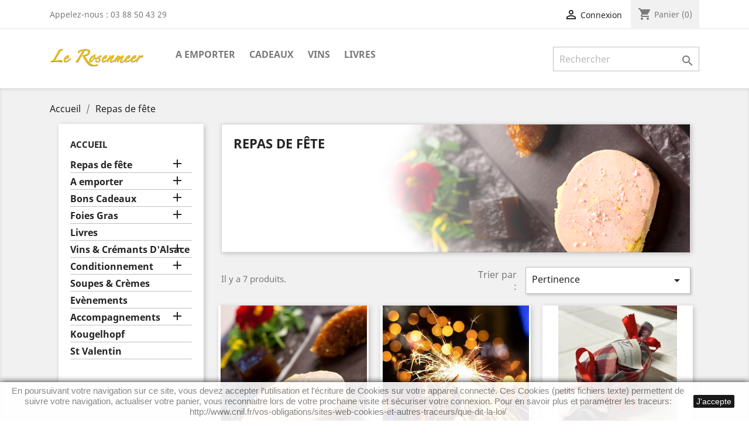

--- FILE ---
content_type: text/html; charset=utf-8
request_url: https://hubert-maetz.fr/click-and-collect/49-repas-de-fete
body_size: 10988
content:
<!doctype html>
<html lang="fr">

  <head>

  <!-- Facebook Pixel Code -->
<script>
!function(f,b,e,v,n,t,s)
{if(f.fbq)return;n=f.fbq=function(){n.callMethod?
n.callMethod.apply(n,arguments):n.queue.push(arguments)};
if(!f._fbq)f._fbq=n;n.push=n;n.loaded=!0;n.version='2.0';
n.queue=[];t=b.createElement(e);t.async=!0;
t.src=v;s=b.getElementsByTagName(e)[0];
s.parentNode.insertBefore(t,s)}(window, document,'script',
'https://connect.facebook.net/en_US/fbevents.js');
fbq('init', '427613705311287');
fbq('track', 'PageView');
</script>
<noscript><img height="1" width="1" style="display:none"
src="https://www.facebook.com/tr?id=427613705311287&ev=PageView&noscript=1"
/></noscript>
<!-- End Facebook Pixel Code -->
<!-- Global site tag (gtag.js) - Google Analytics -->
<script async src="https://www.googletagmanager.com/gtag/js?id=UA-69832556-1"></script>
<script>
  window.dataLayer = window.dataLayer || [];
  function gtag(){dataLayer.push(arguments);}
  gtag('js', new Date());

  gtag('config', 'UA-69832556-1');
</script>



    
      
  <meta charset="utf-8">


  <meta http-equiv="x-ua-compatible" content="ie=edge">



  <title>Repas de fête</title>
  <meta name="description" content="">
  <meta name="keywords" content="">
        <link rel="canonical" href="https://hubert-maetz.fr/click-and-collect/49-repas-de-fete">
    
                  <link rel="alternate" href="https://hubert-maetz.fr/click-and-collect/49-repas-de-fete" hreflang="fr">
        
  


  <meta name="viewport" content="width=device-width, initial-scale=1">



  <link rel="icon" type="image/vnd.microsoft.icon" href="/click-and-collect/img/favicon.ico?1701855459">
  <link rel="shortcut icon" type="image/x-icon" href="/click-and-collect/img/favicon.ico?1701855459">



    <link rel="stylesheet" href="https://hubert-maetz.fr/click-and-collect/themes/classic/assets/css/theme.css" type="text/css" media="all">
  <link rel="stylesheet" href="https://hubert-maetz.fr/click-and-collect/modules/blockreassurance/views/css/front.css" type="text/css" media="all">
  <link rel="stylesheet" href="https://hubert-maetz.fr/click-and-collect/modules/ps_facetedsearch/views/dist/front.css" type="text/css" media="all">
  <link rel="stylesheet" href="https://hubert-maetz.fr/click-and-collect/modules/clickncollect/views/css/sweetalert.css" type="text/css" media="all">
  <link rel="stylesheet" href="https://hubert-maetz.fr/click-and-collect/modules/clickncollect/views/css/leaflet.css" type="text/css" media="all">
  <link rel="stylesheet" href="https://hubert-maetz.fr/click-and-collect/modules/clickncollect/views/css/front.css" type="text/css" media="all">
  <link rel="stylesheet" href="https://hubert-maetz.fr/click-and-collect/js/jquery/ui/themes/base/minified/jquery-ui.min.css" type="text/css" media="all">
  <link rel="stylesheet" href="https://hubert-maetz.fr/click-and-collect/js/jquery/ui/themes/base/minified/jquery.ui.theme.min.css" type="text/css" media="all">
  <link rel="stylesheet" href="https://hubert-maetz.fr/click-and-collect/modules/ps_imageslider/css/homeslider.css" type="text/css" media="all">
  <link rel="stylesheet" href="https://hubert-maetz.fr/click-and-collect/themes/classic/assets/css/custom.css" type="text/css" media="all">




  

  <script type="text/javascript">
        var prestashop = {"cart":{"products":[],"totals":{"total":{"type":"total","label":"Total","amount":0,"value":"0,00\u00a0\u20ac"},"total_including_tax":{"type":"total","label":"Total TTC","amount":0,"value":"0,00\u00a0\u20ac"},"total_excluding_tax":{"type":"total","label":"Total HT :","amount":0,"value":"0,00\u00a0\u20ac"}},"subtotals":{"products":{"type":"products","label":"Sous-total","amount":0,"value":"0,00\u00a0\u20ac"},"discounts":null,"shipping":{"type":"shipping","label":"Livraison","amount":0,"value":"gratuit"},"tax":{"type":"tax","label":"Taxes incluses","amount":0,"value":"0,00\u00a0\u20ac"}},"products_count":0,"summary_string":"0 articles","vouchers":{"allowed":1,"added":[]},"discounts":[],"minimalPurchase":1,"minimalPurchaseRequired":"Un montant total minimum de 1,00\u00a0\u20acs HT est requis pour valider votre commande. Le montant actuel de votre commande est de 0,00\u00a0\u20ac HT."},"currency":{"name":"euro","iso_code":"EUR","iso_code_num":"978","sign":"\u20ac"},"customer":{"lastname":null,"firstname":null,"email":null,"birthday":null,"newsletter":null,"newsletter_date_add":null,"optin":null,"website":null,"company":null,"siret":null,"ape":null,"is_logged":false,"gender":{"type":null,"name":null},"addresses":[]},"language":{"name":"Fran\u00e7ais (French)","iso_code":"fr","locale":"fr-FR","language_code":"fr","is_rtl":"0","date_format_lite":"d\/m\/Y","date_format_full":"d\/m\/Y H:i:s","id":1},"page":{"title":"","canonical":"https:\/\/hubert-maetz.fr\/click-and-collect\/49-repas-de-fete","meta":{"title":"Repas de f\u00eate","description":"","keywords":"","robots":"index"},"page_name":"category","body_classes":{"lang-fr":true,"lang-rtl":false,"country-FR":true,"currency-EUR":true,"layout-left-column":true,"page-category":true,"tax-display-enabled":true,"category-id-49":true,"category-Repas de f\u00eate":true,"category-id-parent-2":true,"category-depth-level-2":true},"admin_notifications":[]},"shop":{"name":"Le Rosenmeer","logo":"\/click-and-collect\/img\/le-rosenmeer-logo-1701855459.jpg","stores_icon":"\/click-and-collect\/img\/logo_stores.png","favicon":"\/click-and-collect\/img\/favicon.ico"},"urls":{"base_url":"https:\/\/hubert-maetz.fr\/click-and-collect\/","current_url":"https:\/\/hubert-maetz.fr\/click-and-collect\/49-repas-de-fete","shop_domain_url":"https:\/\/hubert-maetz.fr","img_ps_url":"https:\/\/hubert-maetz.fr\/click-and-collect\/img\/","img_cat_url":"https:\/\/hubert-maetz.fr\/click-and-collect\/img\/c\/","img_lang_url":"https:\/\/hubert-maetz.fr\/click-and-collect\/img\/l\/","img_prod_url":"https:\/\/hubert-maetz.fr\/click-and-collect\/img\/p\/","img_manu_url":"https:\/\/hubert-maetz.fr\/click-and-collect\/img\/m\/","img_sup_url":"https:\/\/hubert-maetz.fr\/click-and-collect\/img\/su\/","img_ship_url":"https:\/\/hubert-maetz.fr\/click-and-collect\/img\/s\/","img_store_url":"https:\/\/hubert-maetz.fr\/click-and-collect\/img\/st\/","img_col_url":"https:\/\/hubert-maetz.fr\/click-and-collect\/img\/co\/","img_url":"https:\/\/hubert-maetz.fr\/click-and-collect\/themes\/classic\/assets\/img\/","css_url":"https:\/\/hubert-maetz.fr\/click-and-collect\/themes\/classic\/assets\/css\/","js_url":"https:\/\/hubert-maetz.fr\/click-and-collect\/themes\/classic\/assets\/js\/","pic_url":"https:\/\/hubert-maetz.fr\/click-and-collect\/upload\/","pages":{"address":"https:\/\/hubert-maetz.fr\/click-and-collect\/adresse","addresses":"https:\/\/hubert-maetz.fr\/click-and-collect\/adresses","authentication":"https:\/\/hubert-maetz.fr\/click-and-collect\/connexion","cart":"https:\/\/hubert-maetz.fr\/click-and-collect\/panier","category":"https:\/\/hubert-maetz.fr\/click-and-collect\/index.php?controller=category","cms":"https:\/\/hubert-maetz.fr\/click-and-collect\/index.php?controller=cms","contact":"https:\/\/hubert-maetz.fr\/click-and-collect\/nous-contacter","discount":"https:\/\/hubert-maetz.fr\/click-and-collect\/reduction","guest_tracking":"https:\/\/hubert-maetz.fr\/click-and-collect\/suivi-commande-invite","history":"https:\/\/hubert-maetz.fr\/click-and-collect\/historique-commandes","identity":"https:\/\/hubert-maetz.fr\/click-and-collect\/identite","index":"https:\/\/hubert-maetz.fr\/click-and-collect\/","my_account":"https:\/\/hubert-maetz.fr\/click-and-collect\/mon-compte","order_confirmation":"https:\/\/hubert-maetz.fr\/click-and-collect\/confirmation-commande","order_detail":"https:\/\/hubert-maetz.fr\/click-and-collect\/index.php?controller=order-detail","order_follow":"https:\/\/hubert-maetz.fr\/click-and-collect\/suivi-commande","order":"https:\/\/hubert-maetz.fr\/click-and-collect\/commande","order_return":"https:\/\/hubert-maetz.fr\/click-and-collect\/index.php?controller=order-return","order_slip":"https:\/\/hubert-maetz.fr\/click-and-collect\/avoirs","pagenotfound":"https:\/\/hubert-maetz.fr\/click-and-collect\/page-introuvable","password":"https:\/\/hubert-maetz.fr\/click-and-collect\/recuperation-mot-de-passe","pdf_invoice":"https:\/\/hubert-maetz.fr\/click-and-collect\/index.php?controller=pdf-invoice","pdf_order_return":"https:\/\/hubert-maetz.fr\/click-and-collect\/index.php?controller=pdf-order-return","pdf_order_slip":"https:\/\/hubert-maetz.fr\/click-and-collect\/index.php?controller=pdf-order-slip","prices_drop":"https:\/\/hubert-maetz.fr\/click-and-collect\/promotions","product":"https:\/\/hubert-maetz.fr\/click-and-collect\/index.php?controller=product","search":"https:\/\/hubert-maetz.fr\/click-and-collect\/recherche","sitemap":"https:\/\/hubert-maetz.fr\/click-and-collect\/sitemap","stores":"https:\/\/hubert-maetz.fr\/click-and-collect\/magasins","supplier":"https:\/\/hubert-maetz.fr\/click-and-collect\/fournisseur","register":"https:\/\/hubert-maetz.fr\/click-and-collect\/connexion?create_account=1","order_login":"https:\/\/hubert-maetz.fr\/click-and-collect\/commande?login=1"},"alternative_langs":{"fr":"https:\/\/hubert-maetz.fr\/click-and-collect\/49-repas-de-fete"},"theme_assets":"\/click-and-collect\/themes\/classic\/assets\/","actions":{"logout":"https:\/\/hubert-maetz.fr\/click-and-collect\/?mylogout="},"no_picture_image":{"bySize":{"small_default":{"url":"https:\/\/hubert-maetz.fr\/click-and-collect\/img\/p\/fr-default-small_default.jpg","width":98,"height":98},"cart_default":{"url":"https:\/\/hubert-maetz.fr\/click-and-collect\/img\/p\/fr-default-cart_default.jpg","width":125,"height":125},"home_default":{"url":"https:\/\/hubert-maetz.fr\/click-and-collect\/img\/p\/fr-default-home_default.jpg","width":250,"height":250},"medium_default":{"url":"https:\/\/hubert-maetz.fr\/click-and-collect\/img\/p\/fr-default-medium_default.jpg","width":452,"height":452},"large_default":{"url":"https:\/\/hubert-maetz.fr\/click-and-collect\/img\/p\/fr-default-large_default.jpg","width":800,"height":800}},"small":{"url":"https:\/\/hubert-maetz.fr\/click-and-collect\/img\/p\/fr-default-small_default.jpg","width":98,"height":98},"medium":{"url":"https:\/\/hubert-maetz.fr\/click-and-collect\/img\/p\/fr-default-home_default.jpg","width":250,"height":250},"large":{"url":"https:\/\/hubert-maetz.fr\/click-and-collect\/img\/p\/fr-default-large_default.jpg","width":800,"height":800},"legend":""}},"configuration":{"display_taxes_label":true,"is_catalog":false,"show_prices":true,"opt_in":{"partner":false},"quantity_discount":{"type":"discount","label":"Remise"},"voucher_enabled":1,"return_enabled":0},"field_required":[],"breadcrumb":{"links":[{"title":"Accueil","url":"https:\/\/hubert-maetz.fr\/click-and-collect\/"},{"title":"Repas de f\u00eate","url":"https:\/\/hubert-maetz.fr\/click-and-collect\/49-repas-de-fete"}],"count":2},"link":{"protocol_link":"https:\/\/","protocol_content":"https:\/\/"},"time":1764055397,"static_token":"dc7a6d2e146a5c24aaa62d2c11129974","token":"b03e3a921a93df9046863bad51eb0b60"};
        var psemailsubscription_subscription = "https:\/\/hubert-maetz.fr\/click-and-collect\/module\/ps_emailsubscription\/subscription";
        var psr_icon_color = "#DBB735";
      </script>





    <link rel="prefetch" href="https://www.paypal.com/sdk/js?components=buttons,marks,funding-eligibility,messages&amp;client-id=AXjYFXWyb4xJCErTUDiFkzL0Ulnn-bMm4fal4G-1nQXQ1ZQxp06fOuE7naKUXGkq2TZpYSiI9xXbs4eo&amp;merchant-id=W6BVXS2W6827N&amp;currency=EUR&amp;intent=capture&amp;commit=false&amp;vault=false&amp;integration-date=2020-07-30&amp;disable-funding=bancontact,eps,giropay,ideal,mybank,p24,sofort" as="script">
<link rel="alternate" type="application/rss+xml" title="Repas de fête" href="//hubert-maetz.fr/click-and-collect/module/ps_feeder/rss?id_category=49&orderby=position&orderway=asc">




<meta name="google-site-verification" content="0YmFXPbteZZ9QKHCwe_n-LXMF2jlgZzOaVBkHvN8RUE" />
  
  <meta property="og:type" content="website">
  <meta property="og:url" content="https://hubert-maetz.fr/click-and-collect/49-repas-de-fete">
  <meta property="og:title" content="Repas de fête">
  <meta property="og:site_name" content="Le Rosenmeer">
  <meta property="og:description" content=""> 
  <meta property="og:image" content="https://hubert-maetz.fr/click-and-collect/img/cms/rosenmeer-maetz-alsace-foie-gras-vignes.jpg" />

  <meta name="twitter:card" content="summary_large_image" />
  <meta name="twitter:description" content="" />
  <meta name="twitter:title" content="Repas de fête" />
  <meta name="twitter:site" content="Le Rosenmeer" />
  <meta name="twitter:creator" content="@Globaltree" />
  <meta name="twitter:image" content="https://hubert-maetz.fr/click-and-collect/img/cms/rosenmeer-maetz-alsace-foie-gras-vignes.jpg" />



    
  </head>

  <body id="category" class="lang-fr country-fr currency-eur layout-left-column page-category tax-display-enabled category-id-49 category-repas-de-fete category-id-parent-2 category-depth-level-2">

    
      
    

    <main>
      
              

      <header id="header">
        
          
  <div class="header-banner">
    
  </div>



  <nav class="header-nav" style="font-size:0.86em;">
    <div class="container">
      <div class="row">
        <div class="hidden-sm-down">
          <div class="col-md-5 col-xs-12">
            <div id="_desktop_contact_link">
  <div id="contact-link">
                Appelez-nous : <span>03 88 50 43 29</span>
      </div>
</div>

          </div>
          <div class="col-md-7 right-nav">
              <div id="_desktop_user_info">
  <div class="user-info">
          <a
        href="https://hubert-maetz.fr/click-and-collect/mon-compte"
        title="Identifiez-vous"
        rel="nofollow"
      >
        <i class="material-icons">&#xE7FF;</i>
        <span class="hidden-sm-down">Connexion</span>
      </a>
      </div>
</div>
<div id="_desktop_cart">
  <div class="blockcart cart-preview inactive" data-refresh-url="//hubert-maetz.fr/click-and-collect/module/ps_shoppingcart/ajax">
    <div class="header">
              <i class="material-icons shopping-cart">shopping_cart</i>
        <span class="hidden-sm-down">Panier</span>
        <span class="cart-products-count">(0)</span>
          </div>
  </div>
</div>

          </div>
        </div>
        <div class="hidden-md-up text-sm-center mobile">
          <div class="float-xs-left" id="menu-icon">
            <i class="material-icons d-inline">&#xE5D2;</i>
          </div>
          <div class="float-xs-right" id="_mobile_cart"></div>
          <div class="float-xs-right" id="_mobile_user_info"></div>
          <div class="top-logo" id="_mobile_logo"></div>
          <div class="clearfix"></div>
        </div>
      </div>
    </div>
  </nav>



  <div class="header-top">
    <div class="container">
       <div class="row">
        <div class="col-md-2 hidden-sm-down" id="_desktop_logo">
                            <a href="https://hubert-maetz.fr/click-and-collect/">
                  <img class="logo img-responsive" src="/click-and-collect/img/le-rosenmeer-logo-1701855459.jpg" alt="Le Rosenmeer">
                </a>
                    </div>
        <div class="col-md-10 col-sm-12 position-static">
          

<div class="menu js-top-menu position-static hidden-sm-down" id="_desktop_top_menu">
    
          <ul class="top-menu" id="top-menu" data-depth="0">
                    <li class="category" id="category-11">
                          <a
                class="dropdown-item"
                href="https://hubert-maetz.fr/click-and-collect/11-a-emporter" data-depth="0"
                              >
                                                                      <span class="float-xs-right hidden-md-up">
                    <span data-target="#top_sub_menu_86067" data-toggle="collapse" class="navbar-toggler collapse-icons">
                      <i class="material-icons add">&#xE313;</i>
                      <i class="material-icons remove">&#xE316;</i>
                    </span>
                  </span>
                                A emporter
              </a>
                            <div  class="popover sub-menu js-sub-menu collapse" id="top_sub_menu_86067">
                
          <ul class="top-menu"  data-depth="1">
                    <li class="category" id="category-30">
                          <a
                class="dropdown-item dropdown-submenu"
                href="https://hubert-maetz.fr/click-and-collect/30-menus-week-end" data-depth="1"
                              >
                                Menus (Week-end)
              </a>
                          </li>
                    <li class="category" id="category-14">
                          <a
                class="dropdown-item dropdown-submenu"
                href="https://hubert-maetz.fr/click-and-collect/14-plats-du-jour" data-depth="1"
                              >
                                Plats du jour
              </a>
                          </li>
                    <li class="category" id="category-20">
                          <a
                class="dropdown-item dropdown-submenu"
                href="https://hubert-maetz.fr/click-and-collect/20-fruits-de-mer" data-depth="1"
                              >
                                Fruits de mer
              </a>
                          </li>
                    <li class="category" id="category-18">
                          <a
                class="dropdown-item dropdown-submenu"
                href="https://hubert-maetz.fr/click-and-collect/18-poissons" data-depth="1"
                              >
                                Poissons
              </a>
                          </li>
                    <li class="category" id="category-29">
                          <a
                class="dropdown-item dropdown-submenu"
                href="https://hubert-maetz.fr/click-and-collect/29-gibier" data-depth="1"
                              >
                                Gibier
              </a>
                          </li>
                    <li class="category" id="category-15">
                          <a
                class="dropdown-item dropdown-submenu"
                href="https://hubert-maetz.fr/click-and-collect/15-soupes-cremes" data-depth="1"
                              >
                                Soupes/Crèmes
              </a>
                          </li>
                    <li class="category" id="category-17">
                          <a
                class="dropdown-item dropdown-submenu"
                href="https://hubert-maetz.fr/click-and-collect/17-viande" data-depth="1"
                              >
                                Viande
              </a>
                          </li>
                    <li class="category" id="category-28">
                          <a
                class="dropdown-item dropdown-submenu"
                href="https://hubert-maetz.fr/click-and-collect/28-volailles" data-depth="1"
                              >
                                Volailles
              </a>
                          </li>
                    <li class="category" id="category-21">
                          <a
                class="dropdown-item dropdown-submenu"
                href="https://hubert-maetz.fr/click-and-collect/21-vegetarien" data-depth="1"
                              >
                                Végétarien
              </a>
                          </li>
                    <li class="category" id="category-57">
                          <a
                class="dropdown-item dropdown-submenu"
                href="https://hubert-maetz.fr/click-and-collect/57-les-sauces" data-depth="1"
                              >
                                Les sauces
              </a>
                          </li>
                    <li class="category" id="category-79">
                          <a
                class="dropdown-item dropdown-submenu"
                href="https://hubert-maetz.fr/click-and-collect/79-sous-vide" data-depth="1"
                              >
                                Sous-Vide
              </a>
                          </li>
              </ul>
    
              </div>
                          </li>
                    <li class="link" id="lnk-cadeaux">
                          <a
                class="dropdown-item"
                href="https://hubert-maetz.fr/click-and-collect/32-bons-cadeaux" data-depth="0"
                              >
                                Cadeaux
              </a>
                          </li>
                    <li class="link" id="lnk-vins">
                          <a
                class="dropdown-item"
                href="https://hubert-maetz.fr/click-and-collect/31-vins" data-depth="0"
                              >
                                Vins
              </a>
                          </li>
                    <li class="category" id="category-37">
                          <a
                class="dropdown-item"
                href="https://hubert-maetz.fr/click-and-collect/37-livres" data-depth="0"
                              >
                                Livres
              </a>
                          </li>
              </ul>
    
    <div class="clearfix"></div>
</div>
<!-- Block search module TOP -->
<div id="search_widget" class="search-widget" data-search-controller-url="//hubert-maetz.fr/click-and-collect/recherche">
	<form method="get" action="//hubert-maetz.fr/click-and-collect/recherche">
		<input type="hidden" name="controller" value="search">
		<input type="text" name="s" value="" placeholder="Rechercher" aria-label="Rechercher">
		<button type="submit">
			<i class="material-icons search">&#xE8B6;</i>
      <span class="hidden-xl-down">Rechercher</span>
		</button>
	</form>
</div>
<!-- /Block search module TOP -->

          <div class="clearfix"></div>
        </div>
      </div>
      <div id="mobile_top_menu_wrapper" class="row hidden-md-up" style="display:none;">
        <div class="js-top-menu mobile" id="_mobile_top_menu"></div>
        <div class="js-top-menu-bottom">
          <div id="_mobile_currency_selector"></div>
          <div id="_mobile_language_selector"></div>
          <div id="_mobile_contact_link"></div>
        </div>
      </div>
    </div>
  </div>
  

        
      </header>

      
        
<aside id="notifications">
  <div class="container">
    
    
    
      </div>
</aside>
      

      <section id="wrapper">
        
        <div class="container">
          
            <nav data-depth="2" class="breadcrumb hidden-sm-down">
  <ol itemscope itemtype="http://schema.org/BreadcrumbList">
    
              
          <li itemprop="itemListElement" itemscope itemtype="http://schema.org/ListItem">
            <a itemprop="item" href="https://hubert-maetz.fr/click-and-collect/">
              <span itemprop="name">Accueil</span>
            </a>
            <meta itemprop="position" content="1">
          </li>
        
              
          <li itemprop="itemListElement" itemscope itemtype="http://schema.org/ListItem">
            <a itemprop="item" href="https://hubert-maetz.fr/click-and-collect/49-repas-de-fete">
              <span itemprop="name">Repas de fête</span>
            </a>
            <meta itemprop="position" content="2">
          </li>
        
          
  </ol>
</nav>
          

          
            <div id="left-column" class="col-xs-12 col-sm-4 col-md-3">
                              

<div class="block-categories hidden-sm-down">
  <ul class="category-top-menu">
    <li><a class="text-uppercase h6" href="https://hubert-maetz.fr/click-and-collect/2-accueil">Accueil</a></li>
    <li>
  <ul class="category-sub-menu"><li data-depth="0"><a href="https://hubert-maetz.fr/click-and-collect/49-repas-de-fete">Repas de fête</a><div class="navbar-toggler collapse-icons" data-toggle="collapse" data-target="#exCollapsingNavbar49"><i class="material-icons add">&#xE145;</i><i class="material-icons remove">&#xE15B;</i></div><div class="collapse" id="exCollapsingNavbar49">
  <ul class="category-sub-menu"><li data-depth="1"><a class="category-sub-link" href="https://hubert-maetz.fr/click-and-collect/55-menus-de-fetes">Menus de fêtes</a><span class="arrows" data-toggle="collapse" data-target="#exCollapsingNavbar55"><i class="material-icons arrow-right">&#xE315;</i><i class="material-icons arrow-down">&#xE313;</i></span><div class="collapse" id="exCollapsingNavbar55">
  <ul class="category-sub-menu"><li data-depth="2"><a class="category-sub-link" href="https://hubert-maetz.fr/click-and-collect/67-diners-insolites">Dîners Insolites</a></li></ul></div></li></ul></div></li><li data-depth="0"><a href="https://hubert-maetz.fr/click-and-collect/11-a-emporter">A emporter</a><div class="navbar-toggler collapse-icons" data-toggle="collapse" data-target="#exCollapsingNavbar11"><i class="material-icons add">&#xE145;</i><i class="material-icons remove">&#xE15B;</i></div><div class="collapse" id="exCollapsingNavbar11">
  <ul class="category-sub-menu"><li data-depth="1"><a class="category-sub-link" href="https://hubert-maetz.fr/click-and-collect/30-menus-week-end">Menus (Week-end)</a></li><li data-depth="1"><a class="category-sub-link" href="https://hubert-maetz.fr/click-and-collect/14-plats-du-jour">Plats du jour</a></li><li data-depth="1"><a class="category-sub-link" href="https://hubert-maetz.fr/click-and-collect/20-fruits-de-mer">Fruits de mer</a></li><li data-depth="1"><a class="category-sub-link" href="https://hubert-maetz.fr/click-and-collect/18-poissons">Poissons</a></li><li data-depth="1"><a class="category-sub-link" href="https://hubert-maetz.fr/click-and-collect/29-gibier">Gibier</a></li><li data-depth="1"><a class="category-sub-link" href="https://hubert-maetz.fr/click-and-collect/15-soupes-cremes">Soupes/Crèmes</a></li><li data-depth="1"><a class="category-sub-link" href="https://hubert-maetz.fr/click-and-collect/17-viande">Viande</a></li><li data-depth="1"><a class="category-sub-link" href="https://hubert-maetz.fr/click-and-collect/28-volailles">Volailles</a></li><li data-depth="1"><a class="category-sub-link" href="https://hubert-maetz.fr/click-and-collect/21-vegetarien">Végétarien</a></li><li data-depth="1"><a class="category-sub-link" href="https://hubert-maetz.fr/click-and-collect/57-les-sauces">Les sauces</a></li><li data-depth="1"><a class="category-sub-link" href="https://hubert-maetz.fr/click-and-collect/79-sous-vide">Sous-Vide</a></li></ul></div></li><li data-depth="0"><a href="https://hubert-maetz.fr/click-and-collect/33-bons-cadeaux">Bons Cadeaux</a><div class="navbar-toggler collapse-icons" data-toggle="collapse" data-target="#exCollapsingNavbar33"><i class="material-icons add">&#xE145;</i><i class="material-icons remove">&#xE15B;</i></div><div class="collapse" id="exCollapsingNavbar33">
  <ul class="category-sub-menu"><li data-depth="1"><a class="category-sub-link" href="https://hubert-maetz.fr/click-and-collect/32-bons">Bons</a></li><li data-depth="1"><a class="category-sub-link" href="https://hubert-maetz.fr/click-and-collect/36-coffrets">Coffrets</a></li></ul></div></li><li data-depth="0"><a href="https://hubert-maetz.fr/click-and-collect/34-foies-gras">Foies Gras</a><div class="navbar-toggler collapse-icons" data-toggle="collapse" data-target="#exCollapsingNavbar34"><i class="material-icons add">&#xE145;</i><i class="material-icons remove">&#xE15B;</i></div><div class="collapse" id="exCollapsingNavbar34">
  <ul class="category-sub-menu"><li data-depth="1"><a class="category-sub-link" href="https://hubert-maetz.fr/click-and-collect/54-les-tourtes">Les tourtes</a></li><li data-depth="1"><a class="category-sub-link" href="https://hubert-maetz.fr/click-and-collect/62-canard">Canard</a></li><li data-depth="1"><a class="category-sub-link" href="https://hubert-maetz.fr/click-and-collect/63-oie">Oie</a></li></ul></div></li><li data-depth="0"><a href="https://hubert-maetz.fr/click-and-collect/37-livres">Livres</a></li><li data-depth="0"><a href="https://hubert-maetz.fr/click-and-collect/31-vins-cremants-d-alsace">Vins &amp; Crémants D&#039;Alsace</a><div class="navbar-toggler collapse-icons" data-toggle="collapse" data-target="#exCollapsingNavbar31"><i class="material-icons add">&#xE145;</i><i class="material-icons remove">&#xE15B;</i></div><div class="collapse" id="exCollapsingNavbar31">
  <ul class="category-sub-menu"><li data-depth="1"><a class="category-sub-link" href="https://hubert-maetz.fr/click-and-collect/44-coffrets-vins">Coffrets vins</a></li><li data-depth="1"><a class="category-sub-link" href="https://hubert-maetz.fr/click-and-collect/68-pinot-gris">Pinot Gris</a></li><li data-depth="1"><a class="category-sub-link" href="https://hubert-maetz.fr/click-and-collect/69-pinot-noir">Pinot Noir</a></li><li data-depth="1"><a class="category-sub-link" href="https://hubert-maetz.fr/click-and-collect/70-gewurztraminer">Gewurztraminer</a></li><li data-depth="1"><a class="category-sub-link" href="https://hubert-maetz.fr/click-and-collect/71-auxerrois">Auxerrois</a></li><li data-depth="1"><a class="category-sub-link" href="https://hubert-maetz.fr/click-and-collect/72-riesling">Riesling</a></li><li data-depth="1"><a class="category-sub-link" href="https://hubert-maetz.fr/click-and-collect/73-cremant">Crémant</a></li><li data-depth="1"><a class="category-sub-link" href="https://hubert-maetz.fr/click-and-collect/74-muscat">Muscat</a></li><li data-depth="1"><a class="category-sub-link" href="https://hubert-maetz.fr/click-and-collect/75-vins-d-assemblages">Vins D&#039;assemblages</a></li></ul></div></li><li data-depth="0"><a href="https://hubert-maetz.fr/click-and-collect/23-conditionnement">Conditionnement</a><div class="navbar-toggler collapse-icons" data-toggle="collapse" data-target="#exCollapsingNavbar23"><i class="material-icons add">&#xE145;</i><i class="material-icons remove">&#xE15B;</i></div><div class="collapse" id="exCollapsingNavbar23">
  <ul class="category-sub-menu"><li data-depth="1"><a class="category-sub-link" href="https://hubert-maetz.fr/click-and-collect/24-bouteille-1l">Bouteille 1L</a></li><li data-depth="1"><a class="category-sub-link" href="https://hubert-maetz.fr/click-and-collect/25-verrines">Verrines</a></li><li data-depth="1"><a class="category-sub-link" href="https://hubert-maetz.fr/click-and-collect/26-sous-vide">Sous-vide</a></li><li data-depth="1"><a class="category-sub-link" href="https://hubert-maetz.fr/click-and-collect/27-barquettes">Barquettes</a></li><li data-depth="1"><a class="category-sub-link" href="https://hubert-maetz.fr/click-and-collect/61-les-bocaux">les Bocaux</a></li></ul></div></li><li data-depth="0"><a href="https://hubert-maetz.fr/click-and-collect/64-soupes-cremes">Soupes &amp; Crèmes</a></li><li data-depth="0"><a href="https://hubert-maetz.fr/click-and-collect/66-evenements">Evènements</a></li><li data-depth="0"><a href="https://hubert-maetz.fr/click-and-collect/76-accompagnements">Accompagnements</a><div class="navbar-toggler collapse-icons" data-toggle="collapse" data-target="#exCollapsingNavbar76"><i class="material-icons add">&#xE145;</i><i class="material-icons remove">&#xE15B;</i></div><div class="collapse" id="exCollapsingNavbar76">
  <ul class="category-sub-menu"><li data-depth="1"><a class="category-sub-link" href="https://hubert-maetz.fr/click-and-collect/58-garnitures">Garnitures</a></li><li data-depth="1"><a class="category-sub-link" href="https://hubert-maetz.fr/click-and-collect/59-fromage">Fromage</a></li><li data-depth="1"><a class="category-sub-link" href="https://hubert-maetz.fr/click-and-collect/60-les-desserts">Les desserts</a></li><li data-depth="1"><a class="category-sub-link" href="https://hubert-maetz.fr/click-and-collect/39-fonds-sauces">Fonds &amp; Sauces</a></li><li data-depth="1"><a class="category-sub-link" href="https://hubert-maetz.fr/click-and-collect/40-accompagnements">Accompagnements</a></li></ul></div></li><li data-depth="0"><a href="https://hubert-maetz.fr/click-and-collect/77-kougelhopf">Kougelhopf</a></li><li data-depth="0"><a href="https://hubert-maetz.fr/click-and-collect/78-st-valentin">St Valentin</a></li></ul></li>
  </ul>
</div>
<div id="search_filters_wrapper" class="hidden-sm-down">
  <div id="search_filter_controls" class="hidden-md-up">
      <span id="_mobile_search_filters_clear_all"></span>
      <button class="btn btn-secondary ok">
        <i class="material-icons rtl-no-flip">&#xE876;</i>
        ok
      </button>
  </div>
  
</div>

                          </div>
          

          
  <div id="content-wrapper" class="left-column col-xs-12 col-sm-8 col-md-9">
    
    
  <section id="main">

    
    <div id="js-product-list-header">
            
        <div class="block-category card card-block" style="background:url(https://hubert-maetz.fr/click-and-collect/c/49-category_default/repas-de-fete.jpg) no-repeat;background-size: cover;">
            <h1 class="h1">Repas de fête</h1>
                                      <!--   <div class="category-cover">
                    <img src="https://hubert-maetz.fr/click-and-collect/c/49-category_default/repas-de-fete.jpg" alt="Repas de fête">
                </div> -->
                    </div>
    </div>


    <section id="products">
      
        <div id="">
          
            <div id="js-product-list-top" class="row products-selection">
  <div class="col-md-6 hidden-sm-down total-products">
          <p>Il y a 7 produits.</p>
      </div>
  <div class="col-md-6">
    <div class="row sort-by-row">

      
        <span class="col-sm-3 col-md-3 hidden-sm-down sort-by">Trier par :</span>
<div class="col-sm-12 col-xs-12 col-md-9 products-sort-order dropdown">
  <button
    class="btn-unstyle select-title"
    rel="nofollow"
    data-toggle="dropdown"
    aria-haspopup="true"
    aria-expanded="false">
    Pertinence    <i class="material-icons float-xs-right">&#xE5C5;</i>
  </button>
  <div class="dropdown-menu">
          <a
        rel="nofollow"
        href="https://hubert-maetz.fr/click-and-collect/49-repas-de-fete?order=product.sales.desc"
        class="select-list js-search-link"
      >
        Best sellers
      </a>
          <a
        rel="nofollow"
        href="https://hubert-maetz.fr/click-and-collect/49-repas-de-fete?order=product.position.asc"
        class="select-list current js-search-link"
      >
        Pertinence
      </a>
          <a
        rel="nofollow"
        href="https://hubert-maetz.fr/click-and-collect/49-repas-de-fete?order=product.name.asc"
        class="select-list js-search-link"
      >
        Nom, A à Z
      </a>
          <a
        rel="nofollow"
        href="https://hubert-maetz.fr/click-and-collect/49-repas-de-fete?order=product.name.desc"
        class="select-list js-search-link"
      >
        Nom, Z à A
      </a>
          <a
        rel="nofollow"
        href="https://hubert-maetz.fr/click-and-collect/49-repas-de-fete?order=product.price.asc"
        class="select-list js-search-link"
      >
        Prix, croissant
      </a>
          <a
        rel="nofollow"
        href="https://hubert-maetz.fr/click-and-collect/49-repas-de-fete?order=product.price.desc"
        class="select-list js-search-link"
      >
        Prix, décroissant
      </a>
      </div>
</div>
      

          </div>
  </div>
  <div class="col-sm-12 hidden-md-up text-sm-center showing">
    Affichage 1-7 de 7 article(s)
  </div>
</div>
          
        </div>

        
          <div id="" class="hidden-sm-down">
            <section id="js-active-search-filters" class="hide">
  
    <p class="h6 hidden-xs-up">Filtres actifs</p>
  

  </section>

          </div>
        

        <div id="">
          
            <div id="js-product-list">
  <div class="products row">
          
        
  <article class="product-miniature js-product-miniature" data-id-product="106" data-id-product-attribute="1082" itemscope itemtype="http://schema.org/Product">
    <div class="thumbnail-container">
      
                  <a href="https://hubert-maetz.fr/click-and-collect/accueil/106-1082-le-menu-de-noel.html#/54-supplement-sans_supplement/84-formule-4_plats" class="thumbnail product-thumbnail">
            <img
              src = "https://hubert-maetz.fr/click-and-collect/439-home_default/le-menu-de-noel.jpg"
              alt = "Le Menu de Noël"
              data-full-size-image-url = "https://hubert-maetz.fr/click-and-collect/439-large_default/le-menu-de-noel.jpg"
            >
          </a>
              

      <div class="product-description">
        
                      <h2 class="h3 product-title" itemprop="name"><a href="https://hubert-maetz.fr/click-and-collect/accueil/106-1082-le-menu-de-noel.html#/54-supplement-sans_supplement/84-formule-4_plats">Le Menu de Noël</a></h2>
                  

        
                      <div class="product-price-and-shipping">
              
              

              <span class="sr-only">Prix</span>
              <span itemprop="price" class="price">69,00 €</span>

              

              
            </div>
                  

        
          
        
      </div>

      
        <ul class="product-flags">
                  </ul>
      

      <div class="highlighted-informations no-variants hidden-sm-down">
        
          <a class="quick-view" href="#" data-link-action="quickview">
            <i class="material-icons search">&#xE8B6;</i> Aperçu rapide
          </a>
        

        
                  
      </div>

    </div>
  </article>

      
          
        
  <article class="product-miniature js-product-miniature" data-id-product="107" data-id-product-attribute="1238" itemscope itemtype="http://schema.org/Product">
    <div class="thumbnail-container">
      
                  <a href="https://hubert-maetz.fr/click-and-collect/accueil/107-1238-le-menu-du-reveillon.html#/54-supplement-sans_supplement/153-formule-3_plats_viande" class="thumbnail product-thumbnail">
            <img
              src = "https://hubert-maetz.fr/click-and-collect/415-home_default/le-menu-du-reveillon.jpg"
              alt = "Le Menu du Réveillon"
              data-full-size-image-url = "https://hubert-maetz.fr/click-and-collect/415-large_default/le-menu-du-reveillon.jpg"
            >
          </a>
              

      <div class="product-description">
        
                      <h2 class="h3 product-title" itemprop="name"><a href="https://hubert-maetz.fr/click-and-collect/accueil/107-1238-le-menu-du-reveillon.html#/54-supplement-sans_supplement/153-formule-3_plats_viande">Le Menu du Réveillon</a></h2>
                  

        
                      <div class="product-price-and-shipping">
              
              

              <span class="sr-only">Prix</span>
              <span itemprop="price" class="price">77,00 €</span>

              

              
            </div>
                  

        
          
        
      </div>

      
        <ul class="product-flags">
                  </ul>
      

      <div class="highlighted-informations no-variants hidden-sm-down">
        
          <a class="quick-view" href="#" data-link-action="quickview">
            <i class="material-icons search">&#xE8B6;</i> Aperçu rapide
          </a>
        

        
                  
      </div>

    </div>
  </article>

      
          
        
  <article class="product-miniature js-product-miniature" data-id-product="108" data-id-product-attribute="1188" itemscope itemtype="http://schema.org/Product">
    <div class="thumbnail-container">
      
                  <a href="https://hubert-maetz.fr/click-and-collect/accueil/108-1188-foie-gras-de-canard-d-alsace.html#/162-conditionnement-ballottin_de_150g" class="thumbnail product-thumbnail">
            <img
              src = "https://hubert-maetz.fr/click-and-collect/524-home_default/foie-gras-de-canard-d-alsace.jpg"
              alt = "Foie gras de Canard d&#039;Alsace"
              data-full-size-image-url = "https://hubert-maetz.fr/click-and-collect/524-large_default/foie-gras-de-canard-d-alsace.jpg"
            >
          </a>
              

      <div class="product-description">
        
                      <h2 class="h3 product-title" itemprop="name"><a href="https://hubert-maetz.fr/click-and-collect/accueil/108-1188-foie-gras-de-canard-d-alsace.html#/162-conditionnement-ballottin_de_150g">Foie gras de Canard d&#039;Alsace</a></h2>
                  

        
                      <div class="product-price-and-shipping">
              
              

              <span class="sr-only">Prix</span>
              <span itemprop="price" class="price">32,00 €</span>

              

              
            </div>
                  

        
          
        
      </div>

      
        <ul class="product-flags">
                  </ul>
      

      <div class="highlighted-informations no-variants hidden-sm-down">
        
          <a class="quick-view" href="#" data-link-action="quickview">
            <i class="material-icons search">&#xE8B6;</i> Aperçu rapide
          </a>
        

        
                  
      </div>

    </div>
  </article>

      
          
        
  <article class="product-miniature js-product-miniature" data-id-product="114" data-id-product-attribute="0" itemscope itemtype="http://schema.org/Product">
    <div class="thumbnail-container">
      
                  <a href="https://hubert-maetz.fr/click-and-collect/accueil/114-kougelhopf-de-saumon-et-brochet.html" class="thumbnail product-thumbnail">
            <img
              src = "https://hubert-maetz.fr/click-and-collect/523-home_default/kougelhopf-de-saumon-et-brochet.jpg"
              alt = "Kougelhopf de saumon et..."
              data-full-size-image-url = "https://hubert-maetz.fr/click-and-collect/523-large_default/kougelhopf-de-saumon-et-brochet.jpg"
            >
          </a>
              

      <div class="product-description">
        
                      <h2 class="h3 product-title" itemprop="name"><a href="https://hubert-maetz.fr/click-and-collect/accueil/114-kougelhopf-de-saumon-et-brochet.html">Kougelhopf de saumon et...</a></h2>
                  

        
                      <div class="product-price-and-shipping">
              
              

              <span class="sr-only">Prix</span>
              <span itemprop="price" class="price">89,00 €</span>

              

              
            </div>
                  

        
          
        
      </div>

      
        <ul class="product-flags">
                  </ul>
      

      <div class="highlighted-informations no-variants hidden-sm-down">
        
          <a class="quick-view" href="#" data-link-action="quickview">
            <i class="material-icons search">&#xE8B6;</i> Aperçu rapide
          </a>
        

        
                  
      </div>

    </div>
  </article>

      
          
        
  <article class="product-miniature js-product-miniature" data-id-product="236" data-id-product-attribute="449" itemscope itemtype="http://schema.org/Product">
    <div class="thumbnail-container">
      
                  <a href="https://hubert-maetz.fr/click-and-collect/accompagnements/236-449-fromage.html#/125-plateau-6_8_personnes" class="thumbnail product-thumbnail">
            <img
              src = "https://hubert-maetz.fr/click-and-collect/520-home_default/fromage.jpg"
              alt = "Fromage"
              data-full-size-image-url = "https://hubert-maetz.fr/click-and-collect/520-large_default/fromage.jpg"
            >
          </a>
              

      <div class="product-description">
        
                      <h2 class="h3 product-title" itemprop="name"><a href="https://hubert-maetz.fr/click-and-collect/accompagnements/236-449-fromage.html#/125-plateau-6_8_personnes">Fromage</a></h2>
                  

        
                      <div class="product-price-and-shipping">
              
              

              <span class="sr-only">Prix</span>
              <span itemprop="price" class="price">62,00 €</span>

              

              
            </div>
                  

        
          
        
      </div>

      
        <ul class="product-flags">
                  </ul>
      

      <div class="highlighted-informations no-variants hidden-sm-down">
        
          <a class="quick-view" href="#" data-link-action="quickview">
            <i class="material-icons search">&#xE8B6;</i> Aperçu rapide
          </a>
        

        
                  
      </div>

    </div>
  </article>

      
          
        
  <article class="product-miniature js-product-miniature" data-id-product="325" data-id-product-attribute="1200" itemscope itemtype="http://schema.org/Product">
    <div class="thumbnail-container">
      
                  <a href="https://hubert-maetz.fr/click-and-collect/accompagnements/325-1200-les-garnitures.html#/219-garnitures-spaetzle" class="thumbnail product-thumbnail">
            <img
              src = "https://hubert-maetz.fr/click-and-collect/525-home_default/les-garnitures.jpg"
              alt = "Les Garnitures"
              data-full-size-image-url = "https://hubert-maetz.fr/click-and-collect/525-large_default/les-garnitures.jpg"
            >
          </a>
              

      <div class="product-description">
        
                      <h2 class="h3 product-title" itemprop="name"><a href="https://hubert-maetz.fr/click-and-collect/accompagnements/325-1200-les-garnitures.html#/219-garnitures-spaetzle">Les Garnitures</a></h2>
                  

        
                      <div class="product-price-and-shipping">
              
              

              <span class="sr-only">Prix</span>
              <span itemprop="price" class="price">3,70 €</span>

              

              
            </div>
                  

        
          
        
      </div>

      
        <ul class="product-flags">
                  </ul>
      

      <div class="highlighted-informations no-variants hidden-sm-down">
        
          <a class="quick-view" href="#" data-link-action="quickview">
            <i class="material-icons search">&#xE8B6;</i> Aperçu rapide
          </a>
        

        
                  
      </div>

    </div>
  </article>

      
          
        
  <article class="product-miniature js-product-miniature" data-id-product="327" data-id-product-attribute="1205" itemscope itemtype="http://schema.org/Product">
    <div class="thumbnail-container">
      
                  <a href="https://hubert-maetz.fr/click-and-collect/accueil/327-1205-desserts-gourmandises.html#/224-desserts_et_gourmandises-buche_mandarine_confite_chocolat_au_lait" class="thumbnail product-thumbnail">
            <img
              src = "https://hubert-maetz.fr/click-and-collect/522-home_default/desserts-gourmandises.jpg"
              alt = "Desserts &amp; Gourmandises"
              data-full-size-image-url = "https://hubert-maetz.fr/click-and-collect/522-large_default/desserts-gourmandises.jpg"
            >
          </a>
              

      <div class="product-description">
        
                      <h2 class="h3 product-title" itemprop="name"><a href="https://hubert-maetz.fr/click-and-collect/accueil/327-1205-desserts-gourmandises.html#/224-desserts_et_gourmandises-buche_mandarine_confite_chocolat_au_lait">Desserts &amp; Gourmandises</a></h2>
                  

        
                      <div class="product-price-and-shipping">
              
              

              <span class="sr-only">Prix</span>
              <span itemprop="price" class="price">6,00 €</span>

              

              
            </div>
                  

        
          
        
      </div>

      
        <ul class="product-flags">
                  </ul>
      

      <div class="highlighted-informations no-variants hidden-sm-down">
        
          <a class="quick-view" href="#" data-link-action="quickview">
            <i class="material-icons search">&#xE8B6;</i> Aperçu rapide
          </a>
        

        
                  
      </div>

    </div>
  </article>

      
      </div>

  
    <nav class="pagination">
  <div class="col-md-4">
    
      Affichage 1-7 de 7 article(s)
    
  </div>

  <div class="col-md-6 offset-md-2 pr-0">
    
         
  </div>

</nav>
  

  <div class="hidden-md-up text-xs-right up">
    <a href="#header" class="btn btn-secondary">
      Retour en haut
      <i class="material-icons">&#xE316;</i>
    </a>
  </div>
</div>
          
        </div>

        <div id="js-product-list-bottom">
          
            <div id="js-product-list-bottom"></div>
          
        </div>

          </section>

  </section>

    
  </div>


          
        </div>
        
      </section>

      <footer id="footer">
        
          <div class="container">
  <div class="row">
    
      <div class="block_newsletter col-lg-8 col-md-12 col-sm-12">
  <div class="row">
    <p id="block-newsletter-label" class="col-md-5 col-xs-12">Recevez nos offres spéciales</p>
    <div class="col-md-7 col-xs-12">
      <form action="https://hubert-maetz.fr/click-and-collect/#footer" method="post">
        <div class="row">
          <div class="col-xs-12">
            <input
              class="btn btn-primary float-xs-right hidden-xs-down"
              name="submitNewsletter"
              type="submit"
              value="S’abonner"
            >
            <input
              class="btn btn-primary float-xs-right hidden-sm-up"
              name="submitNewsletter"
              type="submit"
              value="ok"
            >
            <div class="input-wrapper">
              <input
                name="email"
                type="email"
                value=""
                placeholder="Votre adresse e-mail"
                aria-labelledby="block-newsletter-label"
              >
            </div>
            <input type="hidden" name="action" value="0">
            <div class="clearfix"></div>
          </div>
          <div class="col-xs-12">
                              <p>Vous pouvez vous désinscrire à tout moment. Vous trouverez pour cela nos informations de contact dans les conditions d&#039;utilisation du site.</p>
                                                          <div id="gdpr_consent" class="gdpr_module_17">
    <span class="custom-checkbox">
        <label class="psgdpr_consent_message">
            <input id="psgdpr_consent_checkbox_17" name="psgdpr_consent_checkbox" type="checkbox" value="1" class="psgdpr_consent_checkboxes_17">
            <span><i class="material-icons rtl-no-flip checkbox-checked psgdpr_consent_icon"></i></span>
            <span>En soumettant ce formulaire, j'accepte que les informations saisies dans ce formulaire soit utilisées dans le cadre de la relation commerciale avec le Rosenmeer.</span>        </label>
    </span>
</div>

<script type="text/javascript">
    var psgdpr_front_controller = "https://hubert-maetz.fr/click-and-collect/module/psgdpr/FrontAjaxGdpr";
    psgdpr_front_controller = psgdpr_front_controller.replace(/\amp;/g,'');
    var psgdpr_id_customer = "0";
    var psgdpr_customer_token = "da39a3ee5e6b4b0d3255bfef95601890afd80709";
    var psgdpr_id_guest = "0";
    var psgdpr_guest_token = "2035b716159bc5513c7676b061002bcab8e6e89b";

    document.addEventListener('DOMContentLoaded', function() {
        let psgdpr_id_module = "17";
        let parentForm = $('.gdpr_module_' + psgdpr_id_module).closest('form');

        let toggleFormActive = function() {
            let parentForm = $('.gdpr_module_' + psgdpr_id_module).closest('form');
            let checkbox = $('#psgdpr_consent_checkbox_' + psgdpr_id_module);
            let element = $('.gdpr_module_' + psgdpr_id_module);
            let iLoopLimit = 0;

            // by default forms submit will be disabled, only will enable if agreement checkbox is checked
            if (element.prop('checked') != true) {
                element.closest('form').find('[type="submit"]').attr('disabled', 'disabled');
            }
            $(document).on("change" ,'.psgdpr_consent_checkboxes_' + psgdpr_id_module, function() {
                if ($(this).prop('checked') == true) {
                    $(this).closest('form').find('[type="submit"]').removeAttr('disabled');
                } else {
                    $(this).closest('form').find('[type="submit"]').attr('disabled', 'disabled');
                }

            });
        }

        // Triggered on page loading
        toggleFormActive();

        $(document).on('submit', parentForm, function(event) {
            $.ajax({
                data: 'POST',
                url: psgdpr_front_controller,
                data: {
                    ajax: true,
                    action: 'AddLog',
                    id_customer: psgdpr_id_customer,
                    customer_token: psgdpr_customer_token,
                    id_guest: psgdpr_id_guest,
                    guest_token: psgdpr_guest_token,
                    id_module: psgdpr_id_module,
                },
                error: function (err) {
                    console.log(err);
                }
            });
        });
    });
</script>


                        </div>
        </div>
      </form>
    </div>
  </div>
</div>

  <div class="block-social col-lg-4 col-md-12 col-sm-12">
    <ul>
              <li class="facebook"><a href="https://www.facebook.com/LeRosenmeer" target="_blank">Facebook</a></li>
              <li class="instagram"><a href="https://www.instagram.com/hubert.maetz/" target="_blank">Instagram</a></li>
          </ul>
  </div>


    
  </div>
</div>
<div class="footer-container">
  <div class="container">
    <div class="row">
      
        <div class="col-md-6 links">
  <div class="row">
      <div class="col-md-6 wrapper">
      <p class="h3 hidden-sm-down">Termes</p>
            <div class="title clearfix hidden-md-up" data-target="#footer_sub_menu_62041" data-toggle="collapse">
        <span class="h3">Termes</span>
        <span class="float-xs-right">
          <span class="navbar-toggler collapse-icons">
            <i class="material-icons add">&#xE313;</i>
            <i class="material-icons remove">&#xE316;</i>
          </span>
        </span>
      </div>
      <ul id="footer_sub_menu_62041" class="collapse">
                  <li>
            <a
                id="link-cms-page-2-3"
                class="cms-page-link"
                href="https://hubert-maetz.fr/click-and-collect/content/2-mentions-legales"
                title="Mentions légales"
                            >
              Mentions légales
            </a>
          </li>
                  <li>
            <a
                id="link-cms-page-7-3"
                class="cms-page-link"
                href="https://hubert-maetz.fr/click-and-collect/content/7-aeu-legal-privacy"
                title=""
                            >
              Politique de confidentialité
            </a>
          </li>
                  <li>
            <a
                id="link-cms-page-3-3"
                class="cms-page-link"
                href="https://hubert-maetz.fr/click-and-collect/content/3-conditions-utilisation"
                title="Nos conditions d&#039;utilisation"
                            >
              Conditions d&#039;utilisation
            </a>
          </li>
              </ul>
    </div>
      <div class="col-md-6 wrapper">
      <p class="h3 hidden-sm-down">A propos</p>
            <div class="title clearfix hidden-md-up" data-target="#footer_sub_menu_10190" data-toggle="collapse">
        <span class="h3">A propos</span>
        <span class="float-xs-right">
          <span class="navbar-toggler collapse-icons">
            <i class="material-icons add">&#xE313;</i>
            <i class="material-icons remove">&#xE316;</i>
          </span>
        </span>
      </div>
      <ul id="footer_sub_menu_10190" class="collapse">
                  <li>
            <a
                id="link-cms-page-1-2"
                class="cms-page-link"
                href="https://hubert-maetz.fr/click-and-collect/content/1-livraison"
                title="Nos conditions de livraison"
                            >
              Livraison
            </a>
          </li>
                  <li>
            <a
                id="link-cms-page-5-2"
                class="cms-page-link"
                href="https://hubert-maetz.fr/click-and-collect/content/5-paiement-securise"
                title="Notre méthode de paiement sécurisé"
                            >
              Paiement sécurisé
            </a>
          </li>
                  <li>
            <a
                id="link-static-page-contact-2"
                class="cms-page-link"
                href="https://hubert-maetz.fr/click-and-collect/nous-contacter"
                title="Contactez nous. Le Rosenmeer - Restaurant gastronomique à Rosheim - Click&amp;Collect - Plats cuisinés, Produits maison - Chef Hubert Maetz, Alsace"
                            >
              Contactez nous. Le Rosenmeer - Restaurant gastronomique à Rosheim 
            </a>
          </li>
                  <li>
            <a
                id="link-custom-page-heures-d-ouvertures-2"
                class="custom-page-link"
                href="https://hubert-maetz.fr/click-and-collect/magasins"
                title=""
                            >
              Heures d&#039;ouvertures
            </a>
          </li>
              </ul>
    </div>
    </div>
</div>
<div id="block_myaccount_infos" class="col-md-3 links wrapper">
  <p class="h3 myaccount-title hidden-sm-down">
    <a class="text-uppercase" href="https://hubert-maetz.fr/click-and-collect/mon-compte" rel="nofollow">
      Votre compte
    </a>
  </p>
  <div class="title clearfix hidden-md-up" data-target="#footer_account_list" data-toggle="collapse">
    <span class="h3">Votre compte</span>
    <span class="float-xs-right">
      <span class="navbar-toggler collapse-icons">
        <i class="material-icons add">&#xE313;</i>
        <i class="material-icons remove">&#xE316;</i>
      </span>
    </span>
  </div>
  <ul class="account-list collapse" id="footer_account_list">
            <li>
          <a href="https://hubert-maetz.fr/click-and-collect/identite" title="Informations personnelles" rel="nofollow">
            Informations personnelles
          </a>
        </li>
            <li>
          <a href="https://hubert-maetz.fr/click-and-collect/historique-commandes" title="Commandes" rel="nofollow">
            Commandes
          </a>
        </li>
            <li>
          <a href="https://hubert-maetz.fr/click-and-collect/avoirs" title="Avoirs" rel="nofollow">
            Avoirs
          </a>
        </li>
            <li>
          <a href="https://hubert-maetz.fr/click-and-collect/adresses" title="Adresses" rel="nofollow">
            Adresses
          </a>
        </li>
            <li>
          <a href="https://hubert-maetz.fr/click-and-collect/reduction" title="Bons de réduction" rel="nofollow">
            Bons de réduction
          </a>
        </li>
        <li>
  <a href="//hubert-maetz.fr/click-and-collect/module/ps_emailalerts/account" title="Mes alertes">
    Mes alertes
  </a>
</li>

	</ul>
</div>
<div class="block-contact col-md-3 links wrapper">
  <div class="hidden-sm-down">
    <p class="h4 text-uppercase block-contact-title">Informations</p>
    <small>Le Rosenmeer<br />45 avenue de la gare<br />67560 Rosheim<br />France
              <br>
                Appelez-nous : <span>03 88 50 43 29</span>
                          <br>
                Écrivez-nous : <a href="mailto:info@le-rosenmeer.fr" class="dropdown">info@le-rosenmeer.fr</a>
      </small>
  </div>
  <div class="hidden-md-up">
    <div class="title">
      <a class="h3" href="https://hubert-maetz.fr/click-and-collect/magasins">Informations</a>
    </div>
  </div>
</div>
<script>
    
    function setcook() {
        var nazwa = 'cookie_ue';
        var wartosc = '1';
        var expire = new Date();
        expire.setMonth(expire.getMonth() + 12);
        document.cookie = nazwa + "=" + escape(wartosc) + ";path=/;" + ((expire == null) ? "" : ("; expires=" + expire.toGMTString()))
    }

    
        

    
        
        function closeUeNotify() {
                        $('#cookieNotice').animate(
                    {bottom: '-200px'},
                    2500, function () {
                        $('#cookieNotice').hide();
                    });
            setcook();
                    }
    
        
    
</script>
<style>
    
    .closeFontAwesome:before {
        content: "\f00d";
        font-family: "FontAwesome";
        display: inline-block;
        font-size: 23px;
        line-height: 23px;
        color: #000000;
        padding-right: 15px;
        cursor: pointer;
    }

    .closeButtonNormal {
         display: block; 
        text-align: center;
        padding: 2px 5px;
        border-radius: 2px;
        color: #FFFFFF;
        background: #000000;
        cursor: pointer;
    }

    #cookieNotice p {
        margin: 0px;
        padding: 0px;
    }


    #cookieNoticeContent {
        
                    padding:5px;
                
    }

    
</style>
    <link href="//maxcdn.bootstrapcdn.com/font-awesome/4.6.3/css/font-awesome.min.css" rel="stylesheet" type="text/css"/>
<div id="cookieNotice" style=" width: 100%; position: fixed; bottom:0px; box-shadow: 0px 0 10px 0 #000000; background: #FFFFFF; z-index: 9999; font-size: 14px; line-height: 1.3em; font-family: arial; left: 0px; text-align:center; color:#FFF; opacity: 0.9 ">
    <div id="cookieNoticeContent" style="position:relative; margin:auto; width:100%; display:block;">
        <table style="width:100%;">
            <tr>
                        <td style="text-align:center;">
                <p>En poursuivant votre navigation sur ce site, vous devez accepter l’utilisation et l'écriture de Cookies sur votre appareil connecté. Ces Cookies (petits fichiers texte) permettent de suivre votre navigation, actualiser votre panier, vous reconnaitre lors de votre prochaine visite et sécuriser votre connexion. Pour en savoir plus et paramétrer les traceurs: http://www.cnil.fr/vos-obligations/sites-web-cookies-et-autres-traceurs/que-dit-la-loi/</p>
            </td>
                            <td style="width:80px; vertical-align:middle; padding-right:20px; text-align:right;">
                                            <span class="closeButtonNormal" onclick="closeUeNotify()">J'accepte</span>
                                    </td>
                        </tr>
            <tr>
                            </tr>
        </table>
    </div>
</div>
      
    </div>
    <div class="row">
      
        <div class="col-md-6 links">
  <div class="row">
    </div>
</div>

      
    </div>
    <div class="row">
      <div class="col-md-12">
        <p class="text-sm-center"><small>
          
            <a class="_blank" href="https://globaltree.fr" target="_blank">
              © 2025 - Le Rosenmeer Powered by Globaltree
            </a>
          
          </small>
        </p>
      </div>
    </div>
  </div>
</div>
        
      </footer>

    </main>

    
        <script type="text/javascript" src="https://hubert-maetz.fr/click-and-collect/themes/core.js" ></script>
  <script type="text/javascript" src="https://hubert-maetz.fr/click-and-collect/themes/classic/assets/js/theme.js" ></script>
  <script type="text/javascript" src="https://hubert-maetz.fr/click-and-collect/modules/ps_emailsubscription/views/js/ps_emailsubscription.js" ></script>
  <script type="text/javascript" src="https://hubert-maetz.fr/click-and-collect/modules/blockreassurance/views/js/front.js" ></script>
  <script type="text/javascript" src="https://hubert-maetz.fr/click-and-collect/modules/clickncollect/views/js/leaflet.js" ></script>
  <script type="text/javascript" src="https://hubert-maetz.fr/click-and-collect/modules/clickncollect/views/js/leaflet-provider.js" ></script>
  <script type="text/javascript" src="https://hubert-maetz.fr/click-and-collect/modules/clickncollect/views/js/sweetalert.min.js" ></script>
  <script type="text/javascript" src="https://hubert-maetz.fr/click-and-collect/modules/clickncollect/views/js/front.js" ></script>
  <script type="text/javascript" src="https://hubert-maetz.fr/click-and-collect/js/jquery/ui/jquery-ui.min.js" ></script>
  <script type="text/javascript" src="https://hubert-maetz.fr/click-and-collect/modules/ps_facetedsearch/views/dist/front.js" ></script>
  <script type="text/javascript" src="https://hubert-maetz.fr/click-and-collect/modules/ps_imageslider/js/responsiveslides.min.js" ></script>
  <script type="text/javascript" src="https://hubert-maetz.fr/click-and-collect/modules/ps_imageslider/js/homeslider.js" ></script>
  <script type="text/javascript" src="https://hubert-maetz.fr/click-and-collect/modules/ps_searchbar/ps_searchbar.js" ></script>
  <script type="text/javascript" src="https://hubert-maetz.fr/click-and-collect/modules/ps_shoppingcart/ps_shoppingcart.js" ></script>
  <script type="text/javascript" src="https://hubert-maetz.fr/click-and-collect/themes/classic/assets/js/custom.js" ></script>




    

    
      
    
  </body>

</html>

--- FILE ---
content_type: text/css
request_url: https://hubert-maetz.fr/click-and-collect/modules/clickncollect/views/css/front.css
body_size: 2055
content:
/**
* 2007-2019 PrestaShop
*
* NOTICE OF LICENSE
*
* This source file is subject to the Academic Free License (AFL 3.0)
* that is bundled with this package in the file LICENSE.txt.
* It is also available through the world-wide-web at this URL:
* http://opensource.org/licenses/afl-3.0.php
* If you did not receive a copy of the license and are unable to
* obtain it through the world-wide-web, please send an email
* to license@prestashop.com so we can send you a copy immediately.
*
* DISCLAIMER
*
* Do not edit or add to this file if you wish to upgrade PrestaShop to newer
* versions in the future. If you wish to customize PrestaShop for your
* needs please refer to http://www.prestashop.com for more information.
*
*  @author    PrestaShop SA <contact@prestashop.com>
*  @copyright 2007-2019 PrestaShop SA
*  @license   http://opensource.org/licenses/afl-3.0.php  Academic Free License (AFL 3.0)
*  International Registered Trademark & Property of PrestaShop SA
*
* Don't forget to prefix your containers with your own identifier
* to avoid any conflicts with others containers.
*/

#map{ 
	height:80vh!important;
    width: 80%;
	z-index: 1!important;
    float:left;
}
.inactive:hover,td.actif:hover{
    cursor: default!important;
}
.rangeClickncollect:hover{
    cursor: pointer;
}

.storelinkk{
    width: 144px;
    color: #fff;
    background-color: #000000;
    padding: 5px;
    float: right;
    text-align: center;
}

.mapcontainer{
    width:100%!important;
}
#storecontainer{ 

    width: 20%;
    overflow: scroll;
    z-index: 1!important;
        float:left;
}

.page-heading{
	padding-top: 10px;
    font-size: 33px;
    font-weight: normal;
    line-height: 1.1;
    display: block;
    text-transform: uppercase;
    color: #000;
    margin-bottom: 30px;
}


p.store_desc{


    color: #806c59 !important;
    margin-bottom: 0;
    text-align: left !important;
    margin-bottom: 20px;

}

 .map_header {
padding-top: 20px;
    padding-right: 20px;
    padding-bottom: 20px;
background-color: #fff;
    width: 590px;
}

 .map_header input[type='text']{
 width: 308px;
border: .76924em solid #d8d8d8;
    background-color: #fff;
    padding: 0;
    margin: 0 0 5px;
    position: relative;
    height: 74px;
    font-size: 15px;
}



 .map_header input[type='submit']{
   
width: 39px;
    height: 73px;
    background-position: center;
    cursor: pointer;
    position: absolute;
    -moz-transition: all .2s ease-in;
    -o-transition: all .2s ease-in;
    -webkit-transition: all .2s ease-in;
    transition: all .2s ease-in;
    border: none;
    background-color: #8f8989;
}

 .map_header i {
    position: absolute;
    margin-top: 20px;
    margin-left: 1px;
    writing-mode: lr;
    font-size: 36px;
    color: white;
    cursor: pointer;
}




#searchForm input[type='text']{
width: 308px;

}

.mainBg{
        width: 100%!important;
}
.map_header{
      margin: auto;
}

.store{
    background-color: #fff;
    border-bottom: 1px solid #777;
        padding: 10px;
             -moz-transition: all .2s ease-in;
    -o-transition: all .2s ease-in;
    -webkit-transition: all .2s ease-in;
    transition: all .2s ease-in;
}

.store:hover{
    background-color: #eee;
}

.my-div-icon{
    background-image: url('../img/marker-hover.png');
    background-size: 50px;
    width: 50px!important;
    height: 50px!important;
    left: -18px;
    top:-38px;
            
}


.my-div-icon2{
       background-image: url('../img/marker.png');
    background-size: 50px;
    width: 50px!important;
    height: 50px!important;
    left: -18px;
    top:-38px;
            
}

.phone{
    color: #444;
    font-size: 22px;
    bottom: 22px;
    position: relative;
    text-decoration: none;
}

a{
     color: #000;
}
a:hover{
     color: #000;
}

.retour{
    color: #444;
    text-decoration: underline;
}

.opendot-mini {
    height: 7px;
    width: 7px;
    background-color: #96d347;
    border-radius: 50%;
    display: inline-block;
}

.closedot-mini {
  height: 7px;
  width: 7px;
  background-color: #c41b1b;
  border-radius: 50%;
  display: inline-block;
}

.btn-store{
color: #555;
    float: right;
    font-weight: 600;
    font-size: 13px;
}

.btn-store:hover{
    color: #666;
}

#pos{
    font-size: 12px;
    float: left;
    padding: 15px;

}

.panel_clickncollect{
    background-color: #ecf1f3;
    max-width: 450px;
    text-align: center;
    padding: 10px;
    margin: 0 auto;
        margin-bottom: 15px;
}
#clickncollect_panel_parent{
  display: none;
}



#change{
    padding: 3px;
    background-color: #fff;
    clear: left;
    cursor: pointer;
    height: 26px;
    margin-top: 10px;
    }

.page-heading {
    padding-top: 10px;
    font-weight: 800;
    font-size: 17px;
    line-height: 1.1;
    display: block;
    text-transform: uppercase;
    text-align: center;
    color: #000;
}

#formcnc{
    text-align: center;
}





#calendar table{
    width: 100%;

}
#calendar {

    display: none;
}

#time{
    clear: left;
}
#calendar td{
    background-color: #f4f4f4;
    font-size: 10px;
    font-weight: 800;
    border: 2px solid #fff;
    color:#e8dddd;
    padding: 0;
    height: 18px;
}

/* #calendar td span{
        cursor: pointer;
} */


#calendar td.actif{

    font-size: 10px;
    font-weight: 600;
    border: 2px solid #fff;
    color:#000;
    /* cursor: pointer; */
}


#calendar td.actif:hover{

    font-size: 10px;
    font-weight: 800;
    border: 2px solid #fff;
    color:#111;
}
#calendar th{
    font-size: 12px;
}

   
#clickncollect_time h2{
    padding: 20px;
    font-size: 17px;
    text-align: center;
    color: #333;
}

.rangeClickncollect{
    height: 18px;
      background-color:#c0d488;
      position: relative;
    top: -10px;
    text-align:center;
}

.rangeClickncollect.inactive{
    height: 10px;
    background-color: #f4f4f4;
}

.btn-cnc{
    margin: 0 auto; 
    margin-left: 6%;
    margin-top: 12px;
    color: #eee;
    font-size: 17px;
    display: none;
    mix-blend-mode: difference;
}

.carrier-extra-content{
        display: block;
    overflow: scroll;
    width: 100%!important;
}


.btn-primary.cnc {
    color: #fff!important;
    background-color: #f39d72;
    border-color: transparent;
}

#mapModal{
        margin: auto;
    max-width: 1024px;
    z-index:999999999;
    max-height: 90vh;
    overflow: auto;
    background-color: #fff;
}

#mapModal #storecontainer {
    width: 20%;
    overflow: scroll;
    z-index: 1!important;
    height: auto;
    float: left;
}

#mapModal #map{ 
    height:100vh;
    width: 1024px;
    z-index: 1!important;
    float:left;
}



#mapModal .mapcontainer{
    width:100%!important;
}


#mapModal .map_header{
    width: 100%!important;
    padding-bottom: 10px;

}
#cnc-button2{
    width:242px!important;
}

.clickncollect-btn{
        margin-left: 77px;
    width: 239px;
}
#selected_store{
      display: flex;
  flex-direction: column;
}

#headbtn-content{
    margin-left: 15px;
}

#head_content_cnc{
    display: inline-block;
    margin-left: 15px;
}

#head_content_cnc .openornot{
       font-size: 10px;
    margin-left: 19px;
    position: absolute;
    top: 24px;

}

#head_content_cnc .store-name-cnc{
    font-size: 11px;
    position: absolute;
    top: 10px;
    color: #222;
        margin-left: 2px;

}

#head_content_cnc .opendot-mini{
    height: 7px;
    width: 7px;
    background-color: #96d347;
    border-radius: 50%;
    display: inline-block;
}

#head_content_cnc .delay-cnc{
    margin-left: 3px;
}

#product_content_cnc{
    display: none;
}

.product_content_cnc .openornot{
    font-size: 10px;
    margin-left:25px;

top: 6px;
}

.product_content_cnc .store-name-cnc{
    font-size: 11px;

    top: 10px;
    color: #222;
        margin-left: 2px;

}

.product_content_cnc .opendot-mini{
    height: 7px;
    width: 7px;
    background-color: #96d347;
    border-radius: 50%;
    display: inline-block;
}

.product_content_cnc .delay-cnc{
    margin-left: 3px;
}

.product_content_cnc span{
    font-size: 11px;

    top: 10px;
    color: #222;
        margin-left: 2px;

}


.change-selected-store{
    cursor: pointer;
}

td.actif span{
    top: -7px;
    margin-left: 21px;
    position: relative;
}


#module-clickncollect-demo #header{
    display:none;
}

#module-clickncollect-demo #footer{
    display:none;
}



#module-clickncollect-ordersmanagement #header{
    display:none;
}

#module-clickncollect-ordersmanagement #footer{
    display:none;
}

#map-btn-close{
        font-size: 27px;
    padding: 2px;
    cursor: pointer;

}

--- FILE ---
content_type: application/javascript
request_url: https://hubert-maetz.fr/click-and-collect/modules/blockreassurance/views/js/front.js
body_size: 826
content:
/**
 * 2007-2019 PrestaShop
 *
 * NOTICE OF LICENSE
 *
 * This source file is subject to the Academic Free License (AFL 3.0)
 * that is bundled with this package in the file LICENSE.txt.
 * It is also available through the world-wide-web at this URL:
 * http://opensource.org/licenses/afl-3.0.php
 * If you did not receive a copy of the license and are unable to
 * obtain it through the world-wide-web, please send an email
 * to license@prestashop.com so we can send you a copy immediately.
 *
 * DISCLAIMER
 *
 * Do not edit or add to this file if you wish to upgrade PrestaShop to newer
 * versions in the future. If you wish to customize PrestaShop for your
 * needs please refer to http://www.prestashop.com for more information.
 *
 * @author    PrestaShop SA <contact@prestashop.com>
 * @copyright 2007-2019 PrestaShop SA
 * @license   http://opensource.org/licenses/afl-3.0.php  Academic Free License (AFL 3.0)
 * International Registered Trademark & Property of PrestaShop SA
 */
$(window).ready(function () {
  $('.blockreassurance_product img.svg, .blockreassurance img.svg').each(function () {
    var imgObject = $(this);
    var imgID = imgObject.attr('id');
    var imgClass = imgObject.attr('class');
    var imgURL = imgObject.attr('src');

    $.ajax({
      url: imgURL,
      type: 'GET',
      success: function(data){
        if ($.isXMLDoc(data)) {
          // Get the SVG tag, ignore the rest
          var $svg = $(data).find('svg');
          // Add replaced image's ID to the new SVG
          $svg = typeof imgID !== 'undefined' ? $svg.attr('id', imgID) : $svg;
          // Add replaced image's classes to the new SVG
          $svg = typeof imgClass !== 'undefined' ? $svg.attr('class', imgClass + ' replaced-svg') : $svg.attr('class', ' replaced-svg');
          $svg.removeClass('invisible');
          // Add URL in data
          $svg = $svg.attr('data-img-url', imgURL);
          // Remove any invalid XML tags as per http://validator.w3.org
          $svg = $svg.removeAttr('xmlns:a');
          // Set color defined in backoffice
          $svg.find('path[fill]').attr('fill', psr_icon_color);
          $svg.find('path:not([fill])').css('fill', psr_icon_color);
          // Replace image with new SVG
          imgObject.replaceWith($svg);
        }
        imgObject.removeClass('invisible');
      }
    });
  });
});


--- FILE ---
content_type: application/javascript
request_url: https://hubert-maetz.fr/click-and-collect/modules/clickncollect/views/js/front.js
body_size: 836
content:
/**
* 2007-2020 PrestaShop
*
* NOTICE OF LICENSE
*
* This source file is subject to the Academic Free License (AFL 3.0)
* that is bundled with this package in the file LICENSE.txt.
* It is also available through the world-wide-web at this URL:
* http://opensource.org/licenses/afl-3.0.php
* If you did not receive a copy of the license and are unable to
* obtain it through the world-wide-web, please send an email
* to license@prestashop.com so we can send you a copy immediately.
*
* DISCLAIMER
*
* Do not edit or add to this file if you wish to upgrade PrestaShop to newer
* versions in the future. If you wish to customize PrestaShop for your
* needs please refer to http://www.prestashop.com for more information.
*
*  @author    PrestaShop SA <contact@prestashop.com>
*  @copyright 2007-2020 PrestaShop SA
*  @license   http://opensource.org/licenses/afl-3.0.php  Academic Free License (AFL 3.0)
*  International Registered Trademark & Property of PrestaShop SA
*
* Don't forget to prefix your containers with your own identifier
* to avoid any conflicts with others containers.
*/
$(function() {
	if ($('.clickncollect-btn').length >0 ){
  		 $( jQuery('<div/>', {"class": 'clickncollect-btn toupdate',html: $('.clickncollect-btn').html()}) ).insertAfter($('.clickncollect-btn').parent() );
  		 $('.toupdate').find('a').attr('id', 'cnc-button2');

	}else{
    
    if ($('#product_content_cnc').length >0 ){
         $( jQuery('<div/>', {"class": 'product_content_cnc toupdate-cnc',html: $('#product_content_cnc').html()}) ).insertAfter($('#product_content_cnc').parent() );
   
    }
  }



	$('#checkout #head_content_cnc').hide();


	var selected_store =getCookie("cnc-store-selected");
	if(selected_store){
		setTimeout(function(){ $('.delay-cnc').html($('#storecontainer').find("[data-id='"+selected_store+"']").attr('data-isopen'));  }, 1000);
	  
	}
});


 function getCookie(name) {
    var nameEQ = name + "=";
    var ca = document.cookie.split(';');
    for(var i=0;i < ca.length;i++) {
        var c = ca[i];
        while (c.charAt(0)==' ') c = c.substring(1,c.length);
        if (c.indexOf(nameEQ) == 0) return c.substring(nameEQ.length,c.length);
    }
    return null;
}


--- FILE ---
content_type: image/svg+xml
request_url: https://hubert-maetz.fr/click-and-collect/themes/classic/assets/css/3935e107ea61866e60d7946dc6a962f1.svg
body_size: 390
content:
<?xml version="1.0" encoding="utf-8"?>
<!-- Generator: Adobe Illustrator 19.1.1, SVG Export Plug-In . SVG Version: 6.00 Build 0)  -->
<svg version="1.1" id="Calque_1" xmlns="http://www.w3.org/2000/svg" xmlns:xlink="http://www.w3.org/1999/xlink" x="0px" y="0px"
	 width="40px" height="40px" viewBox="0 0 40 40" enable-background="new 0 0 40 40" xml:space="preserve">
<g>
	<image overflow="visible" opacity="0.1" width="26" height="42" xlink:href="D795CA29.png"  transform="matrix(1 0 0 1 8 0)">
	</image>
	<g>
		<path fill="#FFFFFF" d="M22.2,27.2v-7.2h2c1.5,0,2,0,2-0.1c0-0.1,0.1-1,0.2-2.1c0.1-1.1,0.2-2.2,0.2-2.4l0-0.4l-2.2,0l-2.2,0
			l0-1.6c0-0.9,0.1-1.8,0.2-1.9c0.2-0.5,0.7-0.7,2.6-0.7h1.7V8.3V5.8H24c-3,0-3.8,0.1-5,0.7c-0.8,0.4-1.6,1.2-2,1.9
			c-0.5,1.1-0.7,1.8-0.7,4.3L16.2,15h-1.5h-1.5v2.5v2.5h1.5h1.5v7.2v7.2h3h3V27.2z"/>
	</g>
</g>
</svg>


--- FILE ---
content_type: application/javascript
request_url: https://hubert-maetz.fr/click-and-collect/themes/classic/assets/js/custom.js
body_size: -38
content:
/*
 * Custom code goes here.
 * A template should always ship with an empty custom.js
 */
